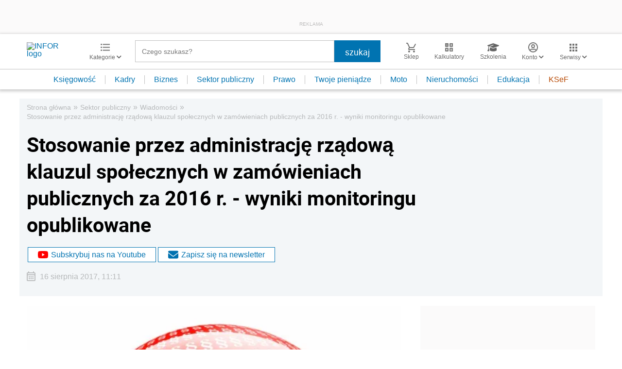

--- FILE ---
content_type: text/html; charset=utf-8
request_url: https://www.google.com/recaptcha/api2/aframe
body_size: 180
content:
<!DOCTYPE HTML><html><head><meta http-equiv="content-type" content="text/html; charset=UTF-8"></head><body><script nonce="4kNCR8se3JegbhIbssPiyg">/** Anti-fraud and anti-abuse applications only. See google.com/recaptcha */ try{var clients={'sodar':'https://pagead2.googlesyndication.com/pagead/sodar?'};window.addEventListener("message",function(a){try{if(a.source===window.parent){var b=JSON.parse(a.data);var c=clients[b['id']];if(c){var d=document.createElement('img');d.src=c+b['params']+'&rc='+(localStorage.getItem("rc::a")?sessionStorage.getItem("rc::b"):"");window.document.body.appendChild(d);sessionStorage.setItem("rc::e",parseInt(sessionStorage.getItem("rc::e")||0)+1);localStorage.setItem("rc::h",'1769169437762');}}}catch(b){}});window.parent.postMessage("_grecaptcha_ready", "*");}catch(b){}</script></body></html>

--- FILE ---
content_type: text/plain; charset=UTF-8
request_url: https://at.teads.tv/fpc?analytics_tag_id=PUB_5576&tfpvi=&gdpr_status=22&gdpr_reason=220&gdpr_consent=&ccpa_consent=&shared_ids=&sv=d656f4a&
body_size: 56
content:
Y2I4YzM5ZDQtNjlmMC00NWEzLWI3MjQtN2YwZmU3MWNlZTQzIy03LTE=